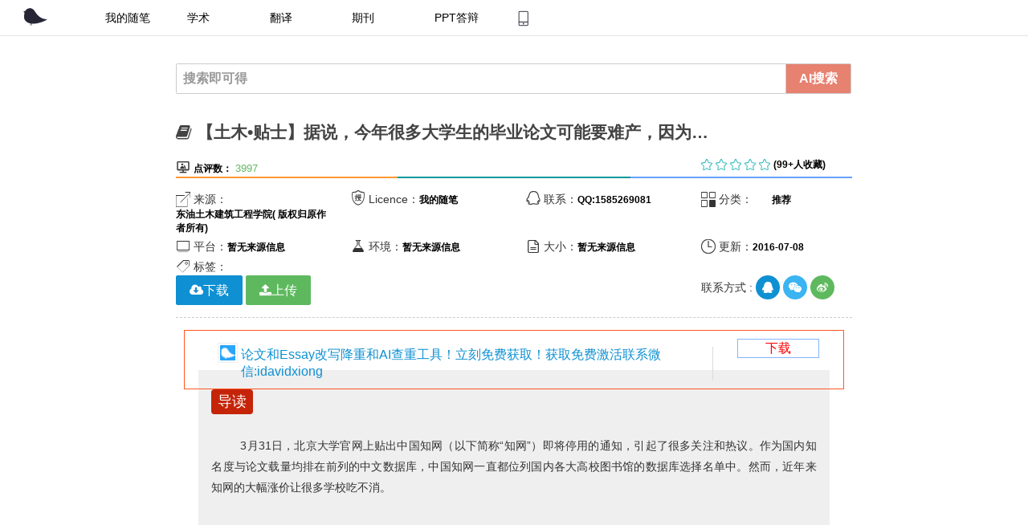

--- FILE ---
content_type: text/html; charset=UTF-8
request_url: https://www.ulunwen.com/archives/92108
body_size: 77648
content:


<!doctype html>
<html class="no-js">
<head>
    <meta charset="UTF-8">
    <title>  【土木•贴士】据说，今年很多大学生的毕业论文可能要难产，因为… - 论文助手</title>

    <meta name="description" content="导读3月31日，北京大学官网上贴出中国知网（以下简称“知网”）即将停用的通知，引起了很多关注和热议。作为国内知名度与论文载量均排在前列的中文数据库，中国知网一直都位列国内各大高校图书馆的数据库选择名单中。然而，近年来知网的大幅涨价让很多学校吃不消。“图书馆订购的‘中国期刊网’（中国知网）系列数据库2015年合同期已到，由于数据库商涨价过高，图书馆目前正在全力与对方进行2016年的续订谈判，上一年..."/>
    
    <link rel="pingback" href="http://www.ulunwen.com/xmlrpc.php">
    <meta http-equiv="X-UA-Compatible" content="IE=edge,Chrome=1">
    <meta name="viewport"
          content="width=device-width, initial-scale=1, maximum-scale=1, user-scalable=no">


    <!-- Set render engine for 360 browser -->
    <meta name="renderer" content="webkit">

    <!-- No Baidu Siteapp-->
    <meta http-equiv="Cache-Control" content="no-siteapp"/>

    <link rel="icon" type="image/png" href="https://www.ulunwen.com/wp-content/themes/hueman/assets/i/favicon.png">

    <!-- Add to homescreen for Chrome on Android -->
    <meta name="mobile-web-app-capable" content="yes">
    <link rel="icon" sizes="192x192" href="https://www.ulunwen.com/wp-content/themes/hueman/assets/i/app-icon72x72@2x.png">

    <!-- Add to homescreen for Safari on iOS -->
    <meta name="apple-mobile-web-app-capable" content="yes">
    <meta name="apple-mobile-web-app-status-bar-style" content="black">
    <meta name="apple-mobile-web-app-title" content="论文助手网"/>
    <link rel="apple-touch-icon-precomposed" href="https://www.ulunwen.com/wp-content/themes/hueman/assets/i/favicon.png">

    <!-- Tile icon for Win8 (144x144 + tile color) -->
    <meta name="msapplication-TileImage" content="https://www.ulunwen.com/wp-content/themes/hueman/assets/i/favicon.png">
    <meta name="msapplication-TileColor" content="#0e90d2">

    <link rel="stylesheet" href="//tanfox.oss-cn-hangzhou.aliyuncs.com/amazeui.flat.min.css?v=2">
    <link rel="stylesheet" href="//tanfox.oss-cn-hangzhou.aliyuncs.com/app.css">

    <!--[if lt IE 9]>

    <script src="//cdn.bootcss.com/jquery/1.11.3/jquery.min.js"></script>
    <script src="//cdn.staticfile.org/modernizr/2.8.3/modernizr.js"></script>
    <script src="//cdn.bootcss.com/amazeui/2.7.2/js/amazeui.ie8polyfill.min.js"></script>

    <![endif]-->

    <!--[if (gte IE 9)|!(IE)]><!-->
    <script src="//tanfox.oss-cn-hangzhou.aliyuncs.com/js/jquery.min.js">
    </script>
    <!--<![endif]-->

    <script>
        var _hmt = _hmt || [];
        (function() {
            var hm = document.createElement("script");
            hm.src = "//hm.baidu.com/hm.js?c1eb8cad1ee63cf46314f956506ebf27";
            var s = document.getElementsByTagName("script")[0];
            s.parentNode.insertBefore(hm, s);
        })();
    </script>

    <script>
(function(){
    var bp = document.createElement('script');
    var curProtocol = window.location.protocol.split(':')[0];
    if (curProtocol === 'https') {
        bp.src = 'https://zz.bdstatic.com/linksubmit/push.js';
    }
    else {
        bp.src = 'http://push.zhanzhang.baidu.com/push.js';
    }
    var s = document.getElementsByTagName("script")[0];
    s.parentNode.insertBefore(bp, s);
})();
</script>


<!-- 请置于所有广告位代码之前 -->
<script src="//dup.baidustatic.com/js/ds.js"></script>
</head>
<body>

<!-- 内容详细页面 -->
<div class="container" id="list-page" style="">






<div class="am-g">
<div class="" data-am-sticky="">
	<!--[if IE]>
	<div class="am-alert am-alert-warning" data-am-alert>
		<button type="button" class="am-close">&times;</button>
		<p class="browsehappy">你正在使用<strong>过时</strong>的浏览器，可能有些功能无法使用。 请 <a
			href="http://rj.baidu.com/soft/detail/14744.html?ald" target="_blank" style="color: green">更换浏览器</a>
			以获得更好的体验！论文助手网是移动互联网最专业的免费论文平台，你想要的这里都有</p>
	</div>
	<![endif]-->
	<header id="list-header" class="">
		<!-- 加入s_header -->
		<div id="list-header_nav" class="list-header_nav">
			<div class="my-list-toppic am-g" id="my-list-toppic">
				<div class="topside am-u-sm-9 am-hide-sm">
					<div class="my-nav-list">
					<ul id="topNav" class="topNav am-hide-sm ">
						<li><a href="https://www.ulunwen.com" class="logoLink"></a></li>
						<li class="current"><a href="https://www.ulunwen.com">我的随笔</a></li>
						<li class=""><a href="https://www.ulunwen.com/tools/xueshu.php">学术</a></li>
						<li class=""><a href="https://www.ulunwen.com/archives/category/%E8%B5%84%E6%BA%90%E4%B8%8B%E8%BD%BD/%E5%A4%96%E6%96%87%E7%BF%BB%E8%AF%91">翻译</a></li>
						<li class=""><a href="https://www.ulunwen.com/archives/category/%E6%9C%9F%E5%88%8A">期刊</a></li>
						<li class=""><a href="https://www.ulunwen.com/archives/category/ppt%E5%A4%A7%E5%B8%88">PPT答辩</a></li>
						<a href="https://www.ulunwen.com/app"><li class="phone-app" id="phone-app"  style="color: white"></li></a>

					</ul>
					</div>
				</div>
				<!--移动小设备的时候加载-->
				
				<div class="list-toppic am-u-sm-12 am-show-sm-only" id="">
					<a class="" href="https://www.aifoxs.com/fangan/lunwen.html">


							<div class="am-u-sm-10" style="margin-top: 10px;">
								<div style="float: left;margin-left: 10px;">
								<img src="https://www.ulunwen.com/wp-content/themes/hueman/assets/i/app-icon72x72@2x.png" alt="" width="26px" height="25px">
							</div>
							<div style="margin-left: 40px; border-width: 0.8px;border-right-color: #DBDBDB;border-right-style: solid;">
								<p class="" style="font-size: 16px;">智能有效的论文降重和查重工具！</p>
							</div>
					        </div>
					<div class="am-u-sm-2" >

						<div class="btn-app" style="border-style: solid;border-color: #83B6FC;text-align: center;color: #83B6FC;border-width: 1px;margin-top: 10px;">
						<a class="" href="https://www.aifoxs.com/fangan/lunwen.html" style="color: #83B6FC;    font-size: 16px;">下载</a>
					</div>
					</div>
				</a>

				</div>
				
				<div class="my-nav-dv am-u-sm-3">

					<div class="am-g am-hide-sm">
							<div class="am-u-sm-6">							<!-- <a type="" class="am-icon-rocket" id="my-list-nav-btn-login" href="/wp-login.php">&nbsp;登陆</a> -->
						</div>
						<div class="am-u-sm-6">
							<!-- <a type="" id="my-list-nav-btn-rigister" class=" my-nav-btn-rigister am-icon-user" href="/wp-content/themes/hueman/registered.php">&nbsp;注册</a> -->
													</div>
					</div>
				</div>



			</div>
		</div>
		<!-- end s_header -->
	</header>
</div><!--/#header-->

<div class="am-u-sm-12" id="my-single-main">
		<div>

		<div class="am-g" id="my-mid-conent">
		<div class="am-u-lg-8 am-u-lg-offset-2">



			<div class="main">
				<div class="single-main-inner group">
					<!-- 增加幻灯片功能 -->
					<section class="content">
					<!-- 加入搜索功能-->
					<div class="page-title pad group"><div class="am-input-group">

	<input type="text" class="am-form-field" placeholder="搜索即可得" id="my-search-text" name="my-search-text">
	<label class="am-input-group-btn">
		<button class="am-btn am-btn-success" type="button" id="my-search-btn"><label class="my-nav-font-white" ">AI搜索</label></button>
	</span>
</div>
</div>
<!-- 文章详细页面 -->
<div class="pad group" style="">


<!-- 标题-->
<h1 class="am-titlebar-title ">
    <i class="am-icon-book"></i>
    【土木•贴士】据说，今年很多大学生的毕业论文可能要难产，因为…</h1>
<div class="am-g">
    <div class="am-u-sm-8">
   <!--      <span class="iconfont">&#xe630; </span>
            <label class="my-label  am-text-center ">注册用户：</label>
                <span class="my-nav-font-small"> -->
                                  <!--   </span> -->
        <span class="iconfont">&#xe625;</span>
        <label class="my-label am-text-center ">点评数：</label>
            <span class="my-nav-font-small">
                3997            </span>
    </div>

    <div class="am-u-sm-3">
        <span class="iconfont" id="my-start">&#xe649; &#xe649; &#xe649; &#xe649; &#xe649;</span>
        <label class="my-label am-text-center ">(99+人收藏)</label>
            <span class="my-nav-font-small">
            </span>
    </div>

</div>
<div class="am-g">
    <div class="am-u-lg-4 my-line-one">

    </div>
    <div class="am-u-lg-4 my-line-two">

    </div>
    <div class="am-u-lg-4 my-line-three">

    </div>

</div>

</br>
</br>

<div class="am-g my-single-outline-box am-show-lg-only">
	<div class="am-u-sm-12">
		<!---概要设计-->
	<div class="am-g">
    <div class="am-u-sm-3"><span class="iconfont">&#xe620;</span> 来源：<label class="my-label">
            东油土木建筑工程学院( 版权归原作者所有)        </label></div>
    <div class="am-u-sm-3"><span class="iconfont">&#xe62e;</span> Licence：<label class="my-label">
            我的随笔        </label></div>
        
        
         <div class="am-u-sm-3"><span class="iconfont">&#xe69a;</span> 联系：<label class="my-label">QQ:1585269081</label></div>
    <div class="am-u-sm-3"><span class="iconfont">&#xe610;</span> 分类：<label class="my-label"><ul class="post-categories">
	<li><a href="https://www.ulunwen.com/archives/category/%e6%8e%a8%e8%8d%90" rel="category tag">推荐</a></li></ul>        </label></div>
        
</div>


<div class="am-g">
    <div class="am-u-sm-3"><span class="iconfont">&#xe62d;</span> 平台：<label class="my-label">
            暂无来源信息        </label></div>
    <div class="am-u-sm-3"><span class="iconfont">&#xe629;</span> 环境：<label class="my-label">
            暂无来源信息        </label></div>
        
        <div class="am-u-sm-3"><span class="iconfont">&#xe624;</span> 大小：<label class="my-label">
            暂无来源信息
        </label></div>
    <div class="am-u-sm-3"><span class="iconfont">&#xe61d;</span> 更新：<label class="my-label">2016-07-08        </label></div>
</div>

<div class="am-g">
    <div class="am-u-sm-12">
        <span class="iconfont">&#xe61e;</span>
        标签：
            </div>
</div>
<!--当有项目演示的时候代码放置在这里-->

	</div>
	<div class="am-u-sm-5">
		<div class="am-g">
		</div>
</div>
<div class="am-u-sm-3">
<!--产品体验设计-->

</div>
</div>

 <div class="am-g am-show-lg-only">
    <div class="am-u-lg-5 my-download-btn">
        <!--[if IE]><a href="http://wpa.qq.com/msgrd?v=3&uin=1585269081&site=qq&menu=yes">
            <button class="am-btn am-btn-primary"  >
                下载
            </button>
        </a>
        <!<![endif]-->

        <!--[if !IE]><!-->
         <a class="am-btn am-btn-primary am-icon-cloud-download"  data-am-modal="{target: '#my-download-app'}">下载
                   </a>
        <a class="am-btn am-btn-success am-icon-upload"  href="http://www.ulunwen.com/wp-admin/">上传
        </a>
        <!-- <a href="#my-comment-text-defualt" class="am-btn am-btn-secondary am-icon-comments">评论
        </a> -->
       
  
    </div>
 <div class="am-u-lg-4">
  	   </div> 
    <div class="am-u-lg-3" id="my-concat-icon">
       联系方式 :
        <a href="http://wpa.qq.com/msgrd?v=3&amp;uin=1585269081&amp;site=qq&amp;menu=yes" class="am-icon-btn am-primary am-icon-qq" target="_blank"></a>

        <a type="button" class="am-icon-btn am-secondary  am-icon-wechat" data-am-modal="{target: '#my-weixin-show'}">

        </a>
        <a class="am-icon-btn am-success am-icon-weibo" href="http://www.weibo.com/u/3424751924"></a>

    </div>
</div>
<!--限免的时候-->

<div class="am-modal am-modal-no-btn"  id="my-download">
    <div class="am-modal-dialog">
        <div class="am-modal-hd">免费下载
            <a href="javascript: void(0)" class="am-close am-close-spin" data-am-modal-close>&times;</a>
        </div>
        <div class="am-modal-bd">
            <hr class="am-divider am-divider-dashed"/>
            <div class="am-g">
                <div class="am-u-sm-12">
                    <p>
                        下载APP,支持永久资源免费下载
                        </br>
                        </br>
                        <a href="http://wpa.qq.com/msgrd?v=3&uin=1585269081&site=qq&menu=yes">限免产品服务请联系qq:1585269081</a>

                    </p>
                    <a href="http://sns.qzone.qq.com/cgi-bin/qzshare/cgi_qzshare_onekey?url=https://www.ulunwen.com/archives/92108" class="my-share-qzone">

                    </a>
                        <a class="am-btn am-btn-danger my-btn-download"  target="_blank" href="http://www.ulunwen.com/app">下载APP</a>

                </div>
            </div>
        </div>
    </div>
</div>

<!--免费的时候-->
<div class="am-modal am-modal-no-btn"  id="my-download-app">
    <div class="am-modal-dialog">
        <div class="am-modal-hd">免费下载
            <a href="javascript: void(0)" class="am-close am-close-spin" data-am-modal-close>&times;</a>
        </div>
        <div class="am-modal-bd">
            <hr class="am-divider am-divider-dashed"/>
            <div class="am-g">
                <div class="am-u-sm-12">
                    <p>
                        下载APP,支持永久资源免费下载
                        </br>
                        </br>

                    </p>
                    <a href="http://sns.qzone.qq.com/cgi-bin/qzshare/cgi_qzshare_onekey?url=https://www.ulunwen.com/archives/92108" class="my-share-qzone">

                    </a>
                        <a class="am-btn am-btn-danger my-btn-download"  target="_blank" href="http://www.ulunwen.com/app">下载APP</a>

                        <a class="am-btn am-btn-success my-btn-download" target="_blank" href="http://www.ulunwen.com/app" target="_blank">
                            <i class="am-icon-upload"></i>
                            免费下载
                        </a>

                </div>
            </div>
        </div>
    </div>
</div>

<!--下载页面-->
<div class="am-modal am-modal-no-btn"  id="my-download-free">
    <div class="am-modal-dialog">
        <div class="am-modal-hd">下载
            <a href="javascript: void(0)" class="am-close am-close-spin" data-am-modal-close>&times;</a>
        </div>
        <div class="am-modal-bd">
            <hr class="am-divider am-divider-dashed"/>
            <div class="am-g">
                <div class="am-u-sm-12">
                    <p>
                        下载APP，资源永久免费</br>
                         </br>
                        </br>
                       

                   <span style="color:red;">如果出现不能下载的情况，请联系站长，联系方式在下方。</span>

                    </p>
                </div>
            </div>
            <div class="am-g">
                <div class="am-u-sm-12">
                    <a href="http://www.ulunwen.com/app" class="am-btn am-btn-warning am-icon-comments">下载APP</a>
                    <a href="#my-comment-text-defualt" class="am-btn am-btn-secondary am-icon-comments">评论0 </a>
                                        <i class="am-icon-cloud-download"></i>
                        免费下载
                    </a>
                    <a class="am-btn am-btn-success"  href="http://www.ulunwen.com/wp-admin/">
                        <i class="am-icon-upload"></i>
                        赚稿费
                    </a>
                </div>

            </div>
        </div>
    </div>
</div>

<div class="am-modal am-modal-no-btn"  id="my-download-login">
    <div class="am-modal-dialog">
        <div class="am-modal-hd">免费下载
            <a href="javascript: void(0)" class="am-close am-close-spin" data-am-modal-close>&times;</a>
        </div>
        <div class="am-modal-bd">
            <hr class="am-divider am-divider-dashed"/>
            <div class="am-g">
                <div class="am-u-sm-12">
                    <p>
                        下载论文助手APP，资源永久免费
                         </br>
                        </br>
                        <a href="http://www.ulunwen.com/app">免费获取</a>
                           
                        <h3 style="color: red">如果你已经登录仍然出现不能下载的情况，请<a href=""><span style="color: #31B3F5;">【点击刷新】</span></a>本页面或者联系站长</h3>

                    </p>
                </div>
            </div>
            <div class="am-g">
                <div class="am-u-sm-12">
                    <a href="https://www.ulunwen.com/wp-content/themes/hueman/registered.php" class="am-btn am-btn-secondary am-icon-user" target="_blank">注册 </a>
                    <a class="am-btn am-btn-success"  href="http://www.ulunwen.com/wp-admin/" target="_blank">
                        <i class="am-icon-upload"></i>
                        登录
                    </a>
                </div>

            </div>
        </div>
    </div>
</div>
<!--文章的中间部分设计-->
<hr class="am-divider am-divider-dashed"/><!--左边的效果图-->


<!--效果图演示单独做成一个popup效果图-->



<div class="my-introduction" id="my-introduction" style="
    font-size: 18px;
">
<article data-am-widget="paragraph"
           class="am-paragraph am-paragraph-default"
           data-am-paragraph="{ tableScrollable: true, pureview: true }">

<div class="list-toppic am-u-sm-12" id="" style="border-color: #FF5722;border-width: 0.5px;border-style: solid;">
					<a class="" href="https://www.aifoxs.com/">


							<div class="am-u-sm-10" style="margin-top: 10px;">
								<div style="float: left;margin-left: 10px;">
								<img src="https://www.ulunwen.com/wp-content/themes/hueman/assets/i/app-icon72x72@2x.png" alt="" width="26px" height="25px">
							</div>
							<div style="margin-left: 40px; border-width: 0.8px;border-right-color: #DBDBDB;border-right-style: solid;">
								<p class="" style="font-size: 16px;">论文和Essay改写降重和AI查重工具！立刻免费获取！获取免费激活联系微信:idavidxiong</p>
							</div>
					        </div>
					<div class="am-u-sm-2" >

						<div class="btn-app" style="border-style: solid;border-color: #83B6FC;text-align: center;color: #83B6FC;border-width: 1px;margin-top: 10px;">
						<a class="" href="https://www.aifoxs.com/" style="color: red;    font-size: 16px;">下载</a>
					</div>
					</div>
				</a>

				</div>           

 <article class="am-article">
  <div class="am-article-hd">
    <p class="am-article-meta"></p>
  </div>

  <div class="am-article-bd" id="my-post-content">
    
                        

                        
                        <p><br/></p><section class="135editor" style="margin: 1em; border: 0px currentColor; border-image: none; color: rgb(51, 51, 51); line-height: 25.6px; font-family: inherit; font-size: 1em; text-decoration: inherit; white-space: normal; -ms-word-wrap: break-word !important; max-width: 100%; box-sizing: border-box; widows: 1; background-color: rgb(239, 239, 239);"><section style="border: currentColor; border-image: none; line-height: 1.4; margin-top: -1em; margin-right: 16px; margin-left: 16px; -ms-word-wrap: break-word !important; max-width: 100%; box-sizing: border-box;"><span style="border-color: rgb(249, 110, 87); padding: 3px 8px; border-radius: 4px; text-align: center; color: rgb(255, 255, 255); font-family: inherit; font-size: 1em; text-decoration: inherit; display: inline-block; -ms-word-wrap: break-word !important; max-width: 100%; box-sizing: border-box !important; background-color: rgb(197, 36, 9);"><section style="-ms-word-wrap: break-word !important; max-width: 100%; box-sizing: border-box;">导读</section></span></section><section style="padding: 16px; line-height: 1.4; font-family: inherit; font-size: 1em; -ms-word-wrap: break-word !important; max-width: 100%; box-sizing: border-box;"><p style="text-align: justify; text-indent: 2em; white-space: pre-wrap; -ms-word-wrap: break-word !important; min-height: 1em; max-width: 100%; box-sizing: border-box !important;"><span style="line-height: 25.6px; font-family: inherit; font-size: 1em; text-decoration: inherit; -ms-word-wrap: break-word !important; max-width: 100%; box-sizing: border-box !important;"/><span style="line-height: 25.6px; font-size: 14px; -ms-word-wrap: break-word !important; max-width: 100%; box-sizing: border-box !important;">3月31日，北京大学官网上贴出中国知网（以下简称“知网”）即将停用的通知，引起了很多关注和热议。作为国内知名度与论文载量均排在前列的中文数据库，中国知网一直都位列国内各大高校图书馆的数据库选择名单中。然而，近年来知网的大幅涨价让很多学校吃不消。</span></p></section><section style="width: 0px; height: 0px; clear: both; -ms-word-wrap: break-word !important; max-width: 100%; box-sizing: border-box;"/></section><p><br/></p><p><br/></p><p style="color: rgb(62, 62, 62); line-height: 24.38px; font-family: &#x5FAE;&#x8F6F;&#x96C5;&#x9ED1;; white-space: pre-wrap; -ms-word-wrap: break-word !important; min-height: 1em; max-width: 100%; box-sizing: border-box !important; widows: 1; background-color: rgb(255, 255, 255);"><br style="-ms-word-wrap: break-word !important; max-width: 100%; box-sizing: border-box !important;"/></p><p style="color: rgb(62, 62, 62); line-height: 24.38px; font-family: &#x5FAE;&#x8F6F;&#x96C5;&#x9ED1;; white-space: pre-wrap; -ms-word-wrap: break-word !important; min-height: 1em; max-width: 100%; box-sizing: border-box !important; widows: 1; background-color: rgb(255, 255, 255);"><br style="-ms-word-wrap: break-word !important; max-width: 100%; box-sizing: border-box !important;"/></p><p style="text-align: justify; color: rgb(62, 62, 62); line-height: 24.38px; text-indent: 2em; font-family: &#x5FAE;&#x8F6F;&#x96C5;&#x9ED1;; white-space: pre-wrap; -ms-word-wrap: break-word !important; min-height: 1em; max-width: 100%; box-sizing: border-box !important; widows: 1; background-color: rgb(255, 255, 255);"><span style="font-size: 14px; -ms-word-wrap: break-word !important; max-width: 100%; box-sizing: border-box !important;">“图书馆订购的‘中国期刊网’（中国知网）系列数据库2015年合同期已到，由于数据库商涨价过高，图书馆目前正在全力与对方进行2016年的续订谈判，上一年度合同截止到2016年3月31日，期满后数据库商随时可能中断北大的访问服务。”3月31日，北京大学官网上贴出中国知网（以下简称“知网”）即将停用的通知，引起了很多关注和热议。</span></p><p style="color: rgb(62, 62, 62); line-height: 24.38px; font-family: &#x5FAE;&#x8F6F;&#x96C5;&#x9ED1;; white-space: pre-wrap; -ms-word-wrap: break-word !important; min-height: 1em; max-width: 100%; box-sizing: border-box !important; widows: 1; background-color: rgb(255, 255, 255);"><br style="-ms-word-wrap: break-word !important; max-width: 100%; box-sizing: border-box !important;"/></p><p style="text-align: justify; color: rgb(62, 62, 62); line-height: 24.38px; text-indent: 2em; font-family: &#x5FAE;&#x8F6F;&#x96C5;&#x9ED1;; white-space: pre-wrap; -ms-word-wrap: break-word !important; min-height: 1em; max-width: 100%; box-sizing: border-box !important; widows: 1; background-color: rgb(255, 255, 255);"><span style="font-size: 14px; -ms-word-wrap: break-word !important; max-width: 100%; box-sizing: border-box !important;">作为国内知名度与论文载量均排在前列的中文数据库，中国知网从1999年建立至今，一直都位列国内各大高校图书馆的数据库选择名单中。然而，近年来知网的大幅涨价让很多学校吃不消，不仅北大因为费用涨价暂停续订，国内不少高校也都曾遇到此类问题停用过知网。</span></p><p style="color: rgb(62, 62, 62); line-height: 24.38px; font-family: &#x5FAE;&#x8F6F;&#x96C5;&#x9ED1;; white-space: pre-wrap; -ms-word-wrap: break-word !important; min-height: 1em; max-width: 100%; box-sizing: border-box !important; widows: 1; background-color: rgb(255, 255, 255);"><br style="-ms-word-wrap: break-word !important; max-width: 100%; box-sizing: border-box !important;"/></p><p style="text-align: justify; color: rgb(62, 62, 62); line-height: 24.38px; text-indent: 2em; font-family: &#x5FAE;&#x8F6F;&#x96C5;&#x9ED1;; white-space: pre-wrap; -ms-word-wrap: break-word !important; min-height: 1em; max-width: 100%; box-sizing: border-box !important; widows: 1; background-color: rgb(255, 255, 255);"><span style="font-size: 14px; -ms-word-wrap: break-word !important; max-width: 100%; box-sizing: border-box !important;">对此，知网相关部门负责人在4月6日接受中国青年报·中青在线记者采访时表示，“这件事我们很重视”。该负责人表示，公司长期以来在行业内十分重视信誉问题，“我们是能站得住脚的”。</span></p><p style="color: rgb(62, 62, 62); line-height: 24.38px; font-family: &#x5FAE;&#x8F6F;&#x96C5;&#x9ED1;; white-space: pre-wrap; -ms-word-wrap: break-word !important; min-height: 1em; max-width: 100%; box-sizing: border-box !important; widows: 1; background-color: rgb(255, 255, 255);"><br/></p><section class="135editor" style="color: rgb(62, 62, 62); line-height: 24.38px; font-family: &#x5FAE;&#x8F6F;&#x96C5;&#x9ED1;; white-space: normal; -ms-word-wrap: break-word !important; max-width: 100%; box-sizing: border-box !important; widows: 1; background-color: rgb(255, 255, 255);"><section style="border-color: rgb(0, 112, 192); padding: 8px; color: rgb(0, 112, 192); line-height: 1.4; font-family: inherit; font-size: 1em; font-weight: bold; text-decoration: inherit; border-left-width: 6px; border-left-style: solid; -ms-word-wrap: break-word !important; max-width: 100%; box-sizing: border-box;"><section style="-ms-word-wrap: break-word !important; max-width: 100%; box-sizing: border-box;"><span style="line-height: 1.4; font-family: inherit; font-size: 1em; text-decoration: inherit; -ms-word-wrap: break-word !important; max-width: 100%; box-sizing: border-box !important;"> 北大因知网涨价暂停续订</span></section></section><section style="width: 0px; height: 0px; clear: both; -ms-word-wrap: break-word !important; max-width: 100%; box-sizing: border-box;"/></section><p><br/></p><p style="text-align: justify; color: rgb(62, 62, 62); line-height: 24.38px; text-indent: 2em; font-family: &#x5FAE;&#x8F6F;&#x96C5;&#x9ED1;; white-space: normal; -ms-word-wrap: break-word !important; min-height: 1em; max-width: 100%; box-sizing: border-box !important; widows: 1; background-color: rgb(255, 255, 255);"><span style="font-size: 14px; -ms-word-wrap: break-word !important; max-width: 100%; box-sizing: border-box !important;">“知网要是停用了，我的论文可能就要难产啦。”北京大学大四学生吴倩（化名）称。<br style="-ms-word-wrap: break-word !important; max-width: 100%; box-sizing: border-box !important;"/></span></p><p style="color: rgb(62, 62, 62); line-height: 24.38px; font-family: &#x5FAE;&#x8F6F;&#x96C5;&#x9ED1;; white-space: normal; -ms-word-wrap: break-word !important; min-height: 1em; max-width: 100%; box-sizing: border-box !important; widows: 1; background-color: rgb(255, 255, 255);"><br style="-ms-word-wrap: break-word !important; max-width: 100%; box-sizing: border-box !important;"/></p><p style="text-align: justify; color: rgb(62, 62, 62); line-height: 24.38px; text-indent: 2em; font-family: &#x5FAE;&#x8F6F;&#x96C5;&#x9ED1;; white-space: normal; -ms-word-wrap: break-word !important; min-height: 1em; max-width: 100%; box-sizing: border-box !important; widows: 1; background-color: rgb(255, 255, 255);"><span style="font-size: 14px; -ms-word-wrap: break-word !important; max-width: 100%; box-sizing: border-box !important;">3月31日，刚刚结束毕业实习回校准备写毕业论文的吴倩看到了这一消息，立马抱着电脑去图书馆待了一下午，一口气囤了将近40篇论文，以备不时之需。</span></p><p style="color: rgb(62, 62, 62); line-height: 24.38px; font-family: &#x5FAE;&#x8F6F;&#x96C5;&#x9ED1;; white-space: normal; -ms-word-wrap: break-word !important; min-height: 1em; max-width: 100%; box-sizing: border-box !important; widows: 1; background-color: rgb(255, 255, 255);"><br style="-ms-word-wrap: break-word !important; max-width: 100%; box-sizing: border-box !important;"/></p><p style="text-align: justify; color: rgb(62, 62, 62); line-height: 24.38px; text-indent: 2em; font-family: &#x5FAE;&#x8F6F;&#x96C5;&#x9ED1;; white-space: normal; -ms-word-wrap: break-word !important; min-height: 1em; max-width: 100%; box-sizing: border-box !important; widows: 1; background-color: rgb(255, 255, 255);"><span style="font-size: 14px; -ms-word-wrap: break-word !important; max-width: 100%; box-sizing: border-box !important;">在北大的四年，吴倩对中国知网的使用频率早已超过谷歌、百度等搜索引擎，在她上网浏览器的导航里，排在第一的就是中国知网的网址。吴倩说，除了每个学期都有课程需要写论文，做课题展示要在知网上查文献，她日常查专业知识，也都在知网上进行。“有问题，找知网，周围很多同学都有这一习惯。”</span></p><p style="color: rgb(62, 62, 62); line-height: 24.38px; font-family: &#x5FAE;&#x8F6F;&#x96C5;&#x9ED1;; white-space: normal; -ms-word-wrap: break-word !important; min-height: 1em; max-width: 100%; box-sizing: border-box !important; widows: 1; background-color: rgb(255, 255, 255);"><br style="-ms-word-wrap: break-word !important; max-width: 100%; box-sizing: border-box !important;"/></p><p style="text-align: justify; color: rgb(62, 62, 62); line-height: 24.38px; text-indent: 2em; font-family: &#x5FAE;&#x8F6F;&#x96C5;&#x9ED1;; white-space: normal; -ms-word-wrap: break-word !important; min-height: 1em; max-width: 100%; box-sizing: border-box !important; widows: 1; background-color: rgb(255, 255, 255);"><span style="font-size: 14px; -ms-word-wrap: break-word !important; max-width: 100%; box-sizing: border-box !important;">不少师生向记者表示，停用知网对他们的学术研究工作影响很大，知网包含很多独家期刊资源，不少师生只能向同学、同事借用其他学校的知网资源进行文献阅读。</span></p><p style="color: rgb(62, 62, 62); line-height: 24.38px; font-family: &#x5FAE;&#x8F6F;&#x96C5;&#x9ED1;; white-space: pre-wrap; -ms-word-wrap: break-word !important; min-height: 1em; max-width: 100%; box-sizing: border-box !important; widows: 1; background-color: rgb(255, 255, 255);"><br style="-ms-word-wrap: break-word !important; max-width: 100%; box-sizing: border-box !important;"/></p><p style="color: rgb(62, 62, 62); line-height: 24.38px; font-family: &#x5FAE;&#x8F6F;&#x96C5;&#x9ED1;; white-space: pre-wrap; -ms-word-wrap: break-word !important; min-height: 1em; max-width: 100%; box-sizing: border-box !important; widows: 1; background-color: rgb(255, 255, 255);"><br style="-ms-word-wrap: break-word !important; max-width: 100%; box-sizing: border-box !important;"/></p><p style="text-align: justify; color: rgb(62, 62, 62); line-height: 24.38px; text-indent: 2em; font-family: &#x5FAE;&#x8F6F;&#x96C5;&#x9ED1;; white-space: normal; -ms-word-wrap: break-word !important; min-height: 1em; max-width: 100%; box-sizing: border-box !important; widows: 1; background-color: rgb(255, 255, 255);"><span style="font-size: 14px; -ms-word-wrap: break-word !important; max-width: 100%; box-sizing: border-box !important;">而在北大博士林安骅（化名）看来，虽然各个学校在停用后都推荐了其他数据库使用，但目前还没有某一个数据库能够完全取代中国知网数据库。如果北大停用知网，会对他的学术研究造成一定影响。“用户对知网的依赖程度越来越高，可能是导致中国知网的议价地位上升的原因之一，知网有点将学术界共同创造的知识财富垄断为己有的意味了。”</span></p><p style="color: rgb(62, 62, 62); line-height: 24.38px; font-family: &#x5FAE;&#x8F6F;&#x96C5;&#x9ED1;; white-space: normal; -ms-word-wrap: break-word !important; min-height: 1em; max-width: 100%; box-sizing: border-box !important; widows: 1; background-color: rgb(255, 255, 255);"><br style="-ms-word-wrap: break-word !important; max-width: 100%; box-sizing: border-box !important;"/></p><p style="text-align: justify; color: rgb(62, 62, 62); line-height: 24.38px; text-indent: 2em; font-family: &#x5FAE;&#x8F6F;&#x96C5;&#x9ED1;; white-space: normal; -ms-word-wrap: break-word !important; min-height: 1em; max-width: 100%; box-sizing: border-box !important; widows: 1; background-color: rgb(255, 255, 255);"><span style="font-size: 14px; -ms-word-wrap: break-word !important; max-width: 100%; box-sizing: border-box !important;">此后，北京大学的校内微信公众号“燕园每日话题”发表文章对校内的其他数据库资源进行了盘点，一些同学留言也表示愿意尝试。</span></p><p style="color: rgb(62, 62, 62); line-height: 24.38px; font-family: &#x5FAE;&#x8F6F;&#x96C5;&#x9ED1;; white-space: normal; -ms-word-wrap: break-word !important; min-height: 1em; max-width: 100%; box-sizing: border-box !important; widows: 1; background-color: rgb(255, 255, 255);"><br style="-ms-word-wrap: break-word !important; max-width: 100%; box-sizing: border-box !important;"/></p><p style="text-align: justify; color: rgb(62, 62, 62); line-height: 24.38px; text-indent: 2em; font-family: &#x5FAE;&#x8F6F;&#x96C5;&#x9ED1;; white-space: normal; -ms-word-wrap: break-word !important; min-height: 1em; max-width: 100%; box-sizing: border-box !important; widows: 1; background-color: rgb(255, 255, 255);"><span style="font-size: 14px; -ms-word-wrap: break-word !important; max-width: 100%; box-sizing: border-box !important;">通知发布当天，中国青年报·中青在线记者联系了北京大学图书馆，据北大图书馆资源建设部相关负责人回应，与往年相比，今年北大的知网合同到期续订过程中，知网的购买费涨价过高，超出了图书馆每年购买数据库的预算限额，对购买其他数据库的费用空间造成挤压，目前学校与知网双方还在进行谈判。</span></p><p style="color: rgb(62, 62, 62); line-height: 24.38px; font-family: &#x5FAE;&#x8F6F;&#x96C5;&#x9ED1;; white-space: normal; -ms-word-wrap: break-word !important; min-height: 1em; max-width: 100%; box-sizing: border-box !important; widows: 1; background-color: rgb(255, 255, 255);"><br style="-ms-word-wrap: break-word !important; max-width: 100%; box-sizing: border-box !important;"/></p><p style="text-align: justify; color: rgb(62, 62, 62); line-height: 24.38px; text-indent: 2em; font-family: &#x5FAE;&#x8F6F;&#x96C5;&#x9ED1;; white-space: normal; -ms-word-wrap: break-word !important; min-height: 1em; max-width: 100%; box-sizing: border-box !important; widows: 1; background-color: rgb(255, 255, 255);"><span style="font-size: 14px; -ms-word-wrap: break-word !important; max-width: 100%; box-sizing: border-box !important;">而对于谈判进程及何时能回复开放知网资源，该负责人表示目前仍在与知网协商，不方便透露具体细节。此外，北大图书馆希望最终能和知网双方就价格问题达成共识，保障学校师生的权益。据悉，北大此次暂停知网合作并不是第一次。据了解，此前北大图书馆也曾停用过知网的外文数据库。</span></p><p style="color: rgb(62, 62, 62); line-height: 24.38px; font-family: &#x5FAE;&#x8F6F;&#x96C5;&#x9ED1;; white-space: normal; -ms-word-wrap: break-word !important; min-height: 1em; max-width: 100%; box-sizing: border-box !important; widows: 1; background-color: rgb(255, 255, 255);"><br style="-ms-word-wrap: break-word !important; max-width: 100%; box-sizing: border-box !important;"/></p><p style="text-align: justify; color: rgb(62, 62, 62); line-height: 24.38px; text-indent: 2em; font-family: &#x5FAE;&#x8F6F;&#x96C5;&#x9ED1;; white-space: normal; -ms-word-wrap: break-word !important; min-height: 1em; max-width: 100%; box-sizing: border-box !important; widows: 1; background-color: rgb(255, 255, 255);"><span style="font-size: 14px; -ms-word-wrap: break-word !important; max-width: 100%; box-sizing: border-box !important;">4月1日，北大图书馆发表声明称：“我们仍在与同方知网（北京）技术有限公司进行谈判，努力坚持争取到合理的条件，不向商家过分的涨价行为轻易妥协。”声明中还提到， 经协商，目前同方知网（北京）技术有限公司承诺，在续订谈判没有结束前，不会中断北大图书馆所订购“知网”系列数据库的访问服务，师生可继续使用。</span></p><p style="color: rgb(62, 62, 62); line-height: 24.38px; font-family: &#x5FAE;&#x8F6F;&#x96C5;&#x9ED1;; white-space: normal; -ms-word-wrap: break-word !important; min-height: 1em; max-width: 100%; box-sizing: border-box !important; widows: 1; background-color: rgb(255, 255, 255);"><br/></p><section class="135editor" style="color: rgb(62, 62, 62); line-height: 24.38px; font-family: &#x5FAE;&#x8F6F;&#x96C5;&#x9ED1;; white-space: normal; -ms-word-wrap: break-word !important; max-width: 100%; box-sizing: border-box !important; widows: 1; background-color: rgb(255, 255, 255);"><section style="border-color: rgb(0, 112, 192); padding: 8px; color: rgb(0, 112, 192); line-height: 1.4; font-family: inherit; font-size: 1em; font-weight: bold; text-decoration: inherit; border-left-width: 6px; border-left-style: solid; -ms-word-wrap: break-word !important; max-width: 100%; box-sizing: border-box;"><section style="-ms-word-wrap: break-word !important; max-width: 100%; box-sizing: border-box;"><span style="line-height: 1.4; font-family: inherit; font-size: 1em; text-decoration: inherit; -ms-word-wrap: break-word !important; max-width: 100%; box-sizing: border-box !important;">一年涨幅最高超50%，多地高校曾因价格问题中断与知网合作</span></section></section><section style="width: 0px; height: 0px; clear: both; -ms-word-wrap: break-word !important; max-width: 100%; box-sizing: border-box;"/></section><p><br/></p><p style="text-align: justify; color: rgb(62, 62, 62); line-height: 24.38px; text-indent: 2em; font-family: &#x5FAE;&#x8F6F;&#x96C5;&#x9ED1;; white-space: normal; -ms-word-wrap: break-word !important; min-height: 1em; max-width: 100%; box-sizing: border-box !important; widows: 1; background-color: rgb(255, 255, 255);"><span style="font-size: 14px; -ms-word-wrap: break-word !important; max-width: 100%; box-sizing: border-box !important;">事实上，因知网停用引发师生查文献不便的情况不是第一次出现，中国青年报·中青在线记者调查发现，在山东、云南、湖北、安徽、河北等地，很多高校都出现过停用知网又再次重启的情况。</span></p><p style="color: rgb(62, 62, 62); line-height: 24.38px; font-family: &#x5FAE;&#x8F6F;&#x96C5;&#x9ED1;; white-space: pre-wrap; -ms-word-wrap: break-word !important; min-height: 1em; max-width: 100%; box-sizing: border-box !important; widows: 1; background-color: rgb(255, 255, 255);"><br style="-ms-word-wrap: break-word !important; max-width: 100%; box-sizing: border-box !important;"/></p><p style="color: rgb(62, 62, 62); line-height: 24.38px; font-family: &#x5FAE;&#x8F6F;&#x96C5;&#x9ED1;; white-space: pre-wrap; -ms-word-wrap: break-word !important; min-height: 1em; max-width: 100%; box-sizing: border-box !important; widows: 1; background-color: rgb(255, 255, 255);"><br style="-ms-word-wrap: break-word !important; max-width: 100%; box-sizing: border-box !important;"/></p><p style="text-align: justify; color: rgb(62, 62, 62); line-height: 24.38px; text-indent: 2em; font-family: &#x5FAE;&#x8F6F;&#x96C5;&#x9ED1;; white-space: normal; -ms-word-wrap: break-word !important; min-height: 1em; max-width: 100%; box-sizing: border-box !important; widows: 1; background-color: rgb(255, 255, 255);"><span style="font-size: 14px; -ms-word-wrap: break-word !important; max-width: 100%; box-sizing: border-box !important;">2016年1月，武汉理工大学的师生接到了知网停用的通知。武汉理工大学对此解释：“由于续订价格涨价离谱，我校与中国知网（CNKI）公司的谈判非常艰难，虽然中国知网数据库的全文下载暂时暂停了，给读者带来不便，但是维护学校权益的谈判同样重要，学校将及时跟踪谈判进展，及时通告谈判结果。”</span></p><p style="color: rgb(62, 62, 62); line-height: 24.38px; font-family: &#x5FAE;&#x8F6F;&#x96C5;&#x9ED1;; white-space: normal; -ms-word-wrap: break-word !important; min-height: 1em; max-width: 100%; box-sizing: border-box !important; widows: 1; background-color: rgb(255, 255, 255);"><br style="-ms-word-wrap: break-word !important; max-width: 100%; box-sizing: border-box !important;"/></p><p style="text-align: justify; color: rgb(62, 62, 62); line-height: 24.38px; text-indent: 2em; font-family: &#x5FAE;&#x8F6F;&#x96C5;&#x9ED1;; white-space: normal; -ms-word-wrap: break-word !important; min-height: 1em; max-width: 100%; box-sizing: border-box !important; widows: 1; background-color: rgb(255, 255, 255);"><span style="font-size: 14px; -ms-word-wrap: break-word !important; max-width: 100%; box-sizing: border-box !important;">在停用通知上可以看到，武汉理工大学图书馆称，2000年以来CNKI公司对该校的报价，每年价格涨幅都超过10%，特别是2012年涨幅高达24.36%，从2010年到2016年的报价涨幅为132.86%，年平均涨幅为18.98%。不过，1月22日，该校在其官网的图书馆公告中通知已正式订购并恢复开通中国知网数据。</span></p><p style="color: rgb(62, 62, 62); line-height: 24.38px; font-family: &#x5FAE;&#x8F6F;&#x96C5;&#x9ED1;; white-space: normal; -ms-word-wrap: break-word !important; min-height: 1em; max-width: 100%; box-sizing: border-box !important; widows: 1; background-color: rgb(255, 255, 255);"><br style="-ms-word-wrap: break-word !important; max-width: 100%; box-sizing: border-box !important;"/></p><p style="text-align: justify; color: rgb(62, 62, 62); line-height: 24.38px; text-indent: 2em; font-family: &#x5FAE;&#x8F6F;&#x96C5;&#x9ED1;; white-space: normal; -ms-word-wrap: break-word !important; min-height: 1em; max-width: 100%; box-sizing: border-box !important; widows: 1; background-color: rgb(255, 255, 255);"><span style="font-size: 14px; -ms-word-wrap: break-word !important; max-width: 100%; box-sizing: border-box !important;">安徽省某重点高校图书馆负责阅读推广的相关负责人也向记者表示，“为了能够恢复知网，当时我们还把学校其他的小型数据库砍掉了不少，才凑齐了购买知网的经费。”</span></p><p style="color: rgb(62, 62, 62); line-height: 24.38px; font-family: &#x5FAE;&#x8F6F;&#x96C5;&#x9ED1;; white-space: normal; -ms-word-wrap: break-word !important; min-height: 1em; max-width: 100%; box-sizing: border-box !important; widows: 1; background-color: rgb(255, 255, 255);"><br style="-ms-word-wrap: break-word !important; max-width: 100%; box-sizing: border-box !important;"/></p><p style="text-align: justify; color: rgb(62, 62, 62); line-height: 24.38px; text-indent: 2em; font-family: &#x5FAE;&#x8F6F;&#x96C5;&#x9ED1;; white-space: normal; -ms-word-wrap: break-word !important; min-height: 1em; max-width: 100%; box-sizing: border-box !important; widows: 1; background-color: rgb(255, 255, 255);"><span style="font-size: 14px; -ms-word-wrap: break-word !important; max-width: 100%; box-sizing: border-box !important;">在该校官方微博上可看到，去年1月到3月，该校也因涨价过高曾停用过知网。该负责人提到，迫于师生压力，图书馆不得不重新与知网进行谈判，来回拉锯谈了6次，知网才在原来的价格上降了一些，并且附赠学校一个数据库子库，双方才最终达成续订共识。</span></p><p style="color: rgb(62, 62, 62); line-height: 24.38px; font-family: &#x5FAE;&#x8F6F;&#x96C5;&#x9ED1;; white-space: normal; -ms-word-wrap: break-word !important; min-height: 1em; max-width: 100%; box-sizing: border-box !important; widows: 1; background-color: rgb(255, 255, 255);"><br style="-ms-word-wrap: break-word !important; max-width: 100%; box-sizing: border-box !important;"/></p><p style="text-align: justify; color: rgb(62, 62, 62); line-height: 24.38px; text-indent: 2em; font-family: &#x5FAE;&#x8F6F;&#x96C5;&#x9ED1;; white-space: normal; -ms-word-wrap: break-word !important; min-height: 1em; max-width: 100%; box-sizing: border-box !important; widows: 1; background-color: rgb(255, 255, 255);"><span style="font-size: 14px; -ms-word-wrap: break-word !important; max-width: 100%; box-sizing: border-box !important;">该负责人称，师生对知网的依赖程度很高。他提供了一组后台数据，从去年4月1日截至到今年的4月1日，不算外网和VPN渠道，仅通过学校的官网门户进入知网的点击率就高达21万次，是学校的43个数据库中点击量最高的中文数据库。</span></p><p style="color: rgb(62, 62, 62); line-height: 24.38px; font-family: &#x5FAE;&#x8F6F;&#x96C5;&#x9ED1;; white-space: normal; -ms-word-wrap: break-word !important; min-height: 1em; max-width: 100%; box-sizing: border-box !important; widows: 1; background-color: rgb(255, 255, 255);"><br style="-ms-word-wrap: break-word !important; max-width: 100%; box-sizing: border-box !important;"/></p><p style="text-align: justify; color: rgb(62, 62, 62); line-height: 24.38px; text-indent: 2em; font-family: &#x5FAE;&#x8F6F;&#x96C5;&#x9ED1;; white-space: normal; -ms-word-wrap: break-word !important; min-height: 1em; max-width: 100%; box-sizing: border-box !important; widows: 1; background-color: rgb(255, 255, 255);"><span style="font-size: 14px; -ms-word-wrap: break-word !important; max-width: 100%; box-sizing: border-box !important;">河北石家庄市某高校图书馆在4年前也停用过两年知网，图书馆李馆长说，知网每年都在以10%的涨幅向学校报价，且所报价格均是“死数”，没有一点谈判的余地，“维普和万方的数据库价格都只是知网的零头，学校购买十年维普数据库使用权的费用还没有知网一年的高。”李馆长说。</span></p><p style="color: rgb(62, 62, 62); line-height: 24.38px; font-family: &#x5FAE;&#x8F6F;&#x96C5;&#x9ED1;; white-space: pre-wrap; -ms-word-wrap: break-word !important; min-height: 1em; max-width: 100%; box-sizing: border-box !important; widows: 1; background-color: rgb(255, 255, 255);"><br style="-ms-word-wrap: break-word !important; max-width: 100%; box-sizing: border-box !important;"/></p><p style="color: rgb(62, 62, 62); line-height: 24.38px; font-family: &#x5FAE;&#x8F6F;&#x96C5;&#x9ED1;; white-space: normal; -ms-word-wrap: break-word !important; min-height: 1em; max-width: 100%; box-sizing: border-box !important; widows: 1; background-color: rgb(255, 255, 255);"><br style="-ms-word-wrap: break-word !important; max-width: 100%; box-sizing: border-box !important;"/></p><p style="text-align: justify; color: rgb(62, 62, 62); line-height: 24.38px; text-indent: 2em; font-family: &#x5FAE;&#x8F6F;&#x96C5;&#x9ED1;; white-space: normal; -ms-word-wrap: break-word !important; min-height: 1em; max-width: 100%; box-sizing: border-box !important; widows: 1; background-color: rgb(255, 255, 255);"><span style="font-size: 14px; -ms-word-wrap: break-word !important; max-width: 100%; box-sizing: border-box !important;">据记者了解，自2013年年底，几乎云南省高校图书情报工作委员会旗下所属的近十所省属重点高校，都停用了知网。</span></p><p style="color: rgb(62, 62, 62); line-height: 24.38px; font-family: &#x5FAE;&#x8F6F;&#x96C5;&#x9ED1;; white-space: normal; -ms-word-wrap: break-word !important; min-height: 1em; max-width: 100%; box-sizing: border-box !important; widows: 1; background-color: rgb(255, 255, 255);"><br style="-ms-word-wrap: break-word !important; max-width: 100%; box-sizing: border-box !important;"/></p><p style="text-align: justify; color: rgb(62, 62, 62); line-height: 24.38px; text-indent: 2em; font-family: &#x5FAE;&#x8F6F;&#x96C5;&#x9ED1;; white-space: normal; -ms-word-wrap: break-word !important; min-height: 1em; max-width: 100%; box-sizing: border-box !important; widows: 1; background-color: rgb(255, 255, 255);"><span style="font-size: 14px; -ms-word-wrap: break-word !important; max-width: 100%; box-sizing: border-box !important;">据当时代表云南大学参与与知网联合谈判的前任图书馆馆长万永林介绍，云南大学作为综合类大学，为满足学生需求，知网的所有数据库几乎都需要购买。2014年知网对云南大学的报价一下从原来的40万高至70万，图书馆不得已暂时停用了知网。</span></p><p style="color: rgb(62, 62, 62); line-height: 24.38px; font-family: &#x5FAE;&#x8F6F;&#x96C5;&#x9ED1;; white-space: normal; -ms-word-wrap: break-word !important; min-height: 1em; max-width: 100%; box-sizing: border-box !important; widows: 1; background-color: rgb(255, 255, 255);"><br style="-ms-word-wrap: break-word !important; max-width: 100%; box-sizing: border-box !important;"/></p><p style="text-align: justify; color: rgb(62, 62, 62); line-height: 24.38px; text-indent: 2em; font-family: &#x5FAE;&#x8F6F;&#x96C5;&#x9ED1;; white-space: normal; -ms-word-wrap: break-word !important; min-height: 1em; max-width: 100%; box-sizing: border-box !important; widows: 1; background-color: rgb(255, 255, 255);"><span style="font-size: 14px; -ms-word-wrap: break-word !important; max-width: 100%; box-sizing: border-box !important;">从2015年开始，云南多所高校迫于师生需求的压力也都陆续和知网进行重新谈判，自行购买了知网的使用权。3月初，云大的知网恢复使用，但学校图书馆数据库知网那一栏的备注下面多了3个字“试用期”，试用期限为2016.3.10~2016.5.9。 </span></p><p style="color: rgb(62, 62, 62); line-height: 24.38px; font-family: &#x5FAE;&#x8F6F;&#x96C5;&#x9ED1;; white-space: normal; -ms-word-wrap: break-word !important; min-height: 1em; max-width: 100%; box-sizing: border-box !important; widows: 1; background-color: rgb(255, 255, 255);"><br style="-ms-word-wrap: break-word !important; max-width: 100%; box-sizing: border-box !important;"/></p><p style="text-align: justify; color: rgb(62, 62, 62); line-height: 24.38px; text-indent: 2em; font-family: &#x5FAE;&#x8F6F;&#x96C5;&#x9ED1;; white-space: normal; -ms-word-wrap: break-word !important; min-height: 1em; max-width: 100%; box-sizing: border-box !important; widows: 1; background-color: rgb(255, 255, 255);"><span style="font-size: 14px; -ms-word-wrap: break-word !important; max-width: 100%; box-sizing: border-box !important;">云南民族大学图书馆的负责人介绍，西部地区的高校，电子资源和图书馆的使用经费相对比较有限，购买知网的费用每年都在学校的图书馆经费中占不小的比例，部分云南的普通院校、专科院校甚至能占到50%，而民大作为省属重点建设的院校，每年购买知网的经费也占了图书馆总经费的20%。</span></p><p style="color: rgb(62, 62, 62); line-height: 24.38px; font-family: &#x5FAE;&#x8F6F;&#x96C5;&#x9ED1;; white-space: normal; -ms-word-wrap: break-word !important; min-height: 1em; max-width: 100%; box-sizing: border-box !important; widows: 1; background-color: rgb(255, 255, 255);"><br style="-ms-word-wrap: break-word !important; max-width: 100%; box-sizing: border-box !important;"/></p><p style="text-align: justify; color: rgb(62, 62, 62); line-height: 24.38px; text-indent: 2em; font-family: &#x5FAE;&#x8F6F;&#x96C5;&#x9ED1;; white-space: normal; -ms-word-wrap: break-word !important; min-height: 1em; max-width: 100%; box-sizing: border-box !important; widows: 1; background-color: rgb(255, 255, 255);"><span style="font-size: 14px; -ms-word-wrap: break-word !important; max-width: 100%; box-sizing: border-box !important;">对此，知网云南销售负责人程旭曾表示，从2003年开始，知网出台了针对西部的扶持计划。转眼扶持计划运营十年，云南“不论是GDP还是教育经费投入都已经有了大幅提升”，故知网开始与各高校协商要在2～3年内逐步恢复到“略低于全国平均水平”的购买价格。</span></p><p style="color: rgb(62, 62, 62); line-height: 24.38px; font-family: &#x5FAE;&#x8F6F;&#x96C5;&#x9ED1;; white-space: pre-wrap; -ms-word-wrap: break-word !important; min-height: 1em; max-width: 100%; box-sizing: border-box !important; widows: 1; background-color: rgb(255, 255, 255);"><br/></p><section class="135editor" style="color: rgb(62, 62, 62); line-height: 24.38px; font-family: &#x5FAE;&#x8F6F;&#x96C5;&#x9ED1;; white-space: normal; -ms-word-wrap: break-word !important; max-width: 100%; box-sizing: border-box !important; widows: 1; background-color: rgb(255, 255, 255);"><section style="border-color: rgb(0, 112, 192); padding: 8px; color: rgb(0, 112, 192); line-height: 1.4; font-family: inherit; font-size: 1em; font-weight: bold; text-decoration: inherit; border-left-width: 6px; border-left-style: solid; -ms-word-wrap: break-word !important; max-width: 100%; box-sizing: border-box;"><section style="-ms-word-wrap: break-word !important; max-width: 100%; box-sizing: border-box;"><span style="line-height: 1.4; font-family: inherit; font-size: 1em; text-decoration: inherit; -ms-word-wrap: break-word !important; max-width: 100%; box-sizing: border-box !important;">知网：成本提高导致价格上涨</span></section></section></section><p style="text-align: justify; color: rgb(62, 62, 62); line-height: 24.38px; text-indent: 2em; font-family: &#x5FAE;&#x8F6F;&#x96C5;&#x9ED1;; white-space: normal; -ms-word-wrap: break-word !important; min-height: 1em; max-width: 100%; box-sizing: border-box !important; widows: 1; background-color: rgb(255, 255, 255);"><span style="font-size: 14px; -ms-word-wrap: break-word !important; max-width: 100%; box-sizing: border-box !important;">对于北大暂停知网服务及多家高校反映的定价过高问题，知网总部相关部门负责人表示：“我方并没有对任何一家高校停止过服务，我们也是通过北大的声明才了解到这一消息的。”<br style="-ms-word-wrap: break-word !important; max-width: 100%; box-sizing: border-box !important;"/></span></p><p style="color: rgb(62, 62, 62); line-height: 24.38px; font-family: &#x5FAE;&#x8F6F;&#x96C5;&#x9ED1;; white-space: normal; -ms-word-wrap: break-word !important; min-height: 1em; max-width: 100%; box-sizing: border-box !important; widows: 1; background-color: rgb(255, 255, 255);"><br style="-ms-word-wrap: break-word !important; max-width: 100%; box-sizing: border-box !important;"/></p><p style="text-align: justify; color: rgb(62, 62, 62); line-height: 24.38px; text-indent: 2em; font-family: &#x5FAE;&#x8F6F;&#x96C5;&#x9ED1;; white-space: normal; -ms-word-wrap: break-word !important; min-height: 1em; max-width: 100%; box-sizing: border-box !important; widows: 1; background-color: rgb(255, 255, 255);"><span style="font-size: 14px; -ms-word-wrap: break-word !important; max-width: 100%; box-sizing: border-box !important;">部门负责人表示，知网作为高校的服务商，也是期刊资源的采购方。“我们很多资源都是独家的，还有很多高成本的外文资料，这个就导致了资源成本比较高。加上这几年人们的版权意识也在不断提高，好的期刊资源价格也上涨了，加上公司的其他成本，我们的报价也就随之上涨”。</span></p><p style="color: rgb(62, 62, 62); line-height: 24.38px; font-family: &#x5FAE;&#x8F6F;&#x96C5;&#x9ED1;; white-space: pre-wrap; -ms-word-wrap: break-word !important; min-height: 1em; max-width: 100%; box-sizing: border-box !important; widows: 1; background-color: rgb(255, 255, 255);"><br style="-ms-word-wrap: break-word !important; max-width: 100%; box-sizing: border-box !important;"/></p><p style="text-align: justify; color: rgb(62, 62, 62); line-height: 24.38px; text-indent: 2em; font-family: &#x5FAE;&#x8F6F;&#x96C5;&#x9ED1;; white-space: normal; -ms-word-wrap: break-word !important; min-height: 1em; max-width: 100%; box-sizing: border-box !important; widows: 1; background-color: rgb(255, 255, 255);"><span style="font-size: 14px; -ms-word-wrap: break-word !important; max-width: 100%; box-sizing: border-box !important;">部门负责人说，对于知网来说，版权成本是“大头”。长期以来，知网一直严格要求自己，与竞争对手相比，知网一直很注重版权保护，并与期刊签订正式合作协议，“这些合同和版税我们都是要跟他们支付的，但是有些公司根本不重视这些问题，甚至有一些盗版行为”。 </span></p><p style="color: rgb(62, 62, 62); line-height: 24.38px; font-family: &#x5FAE;&#x8F6F;&#x96C5;&#x9ED1;; white-space: normal; -ms-word-wrap: break-word !important; min-height: 1em; max-width: 100%; box-sizing: border-box !important; widows: 1; background-color: rgb(255, 255, 255);"><br style="-ms-word-wrap: break-word !important; max-width: 100%; box-sizing: border-box !important;"/></p><p style="text-align: justify; color: rgb(62, 62, 62); line-height: 24.38px; text-indent: 2em; font-family: &#x5FAE;&#x8F6F;&#x96C5;&#x9ED1;; white-space: normal; -ms-word-wrap: break-word !important; min-height: 1em; max-width: 100%; box-sizing: border-box !important; widows: 1; background-color: rgb(255, 255, 255);"><span style="font-size: 14px; -ms-word-wrap: break-word !important; max-width: 100%; box-sizing: border-box !important;">而对于一些不良期刊，知网也有严格的筛选流程，避免影响数据库质量。部门负责人称：“优质资源肯定跟普通资源是有区分的。”此外，她表示，这个行业的竞争环境本来就不太好，知网本身也遭受了很多侵权行为。</span></p><p style="color: rgb(62, 62, 62); line-height: 24.38px; font-family: &#x5FAE;&#x8F6F;&#x96C5;&#x9ED1;; white-space: normal; -ms-word-wrap: break-word !important; min-height: 1em; max-width: 100%; box-sizing: border-box !important; widows: 1; background-color: rgb(255, 255, 255);"><br style="-ms-word-wrap: break-word !important; max-width: 100%; box-sizing: border-box !important;"/></p><p style="text-align: justify; color: rgb(62, 62, 62); line-height: 24.38px; text-indent: 2em; font-family: &#x5FAE;&#x8F6F;&#x96C5;&#x9ED1;; white-space: normal; -ms-word-wrap: break-word !important; min-height: 1em; max-width: 100%; box-sizing: border-box !important; widows: 1; background-color: rgb(255, 255, 255);"><span style="font-size: 14px; -ms-word-wrap: break-word !important; max-width: 100%; box-sizing: border-box !important;">部门负责人表示，如今，100%的“211”“985”高校都在使用知网资源，高校可以按照自己的需求，按学科、专辑等分类方式进行购买。</span></p><p style="color: rgb(62, 62, 62); line-height: 24.38px; font-family: &#x5FAE;&#x8F6F;&#x96C5;&#x9ED1;; white-space: normal; -ms-word-wrap: break-word !important; min-height: 1em; max-width: 100%; box-sizing: border-box !important; widows: 1; background-color: rgb(255, 255, 255);"><br style="-ms-word-wrap: break-word !important; max-width: 100%; box-sizing: border-box !important;"/></p><p style="text-align: justify; color: rgb(62, 62, 62); line-height: 24.38px; text-indent: 2em; font-family: &#x5FAE;&#x8F6F;&#x96C5;&#x9ED1;; white-space: normal; -ms-word-wrap: break-word !important; min-height: 1em; max-width: 100%; box-sizing: border-box !important; widows: 1; background-color: rgb(255, 255, 255);"><span style="font-size: 14px; -ms-word-wrap: break-word !important; max-width: 100%; box-sizing: border-box !important;">据悉，知网的收入来源主要是高校等机构的数据购买，以及为图书馆等机构提供软件和数字化转型服务等。因此，部门负责人表示：“我们压力也比较大，也在不断探索自己的盈利模式。涨价确实是因为成本太高，一些高校一时可能接受不了，这也是正常的，我们可以理解，我们与高校之间可以进行协商。”</span></p><p style="color: rgb(62, 62, 62); line-height: 24.38px; font-family: &#x5FAE;&#x8F6F;&#x96C5;&#x9ED1;; white-space: normal; -ms-word-wrap: break-word !important; min-height: 1em; max-width: 100%; box-sizing: border-box !important; widows: 1; background-color: rgb(255, 255, 255);"><br style="-ms-word-wrap: break-word !important; max-width: 100%; box-sizing: border-box !important;"/></p><p style="text-align: justify; color: rgb(62, 62, 62); line-height: 24.38px; text-indent: 2em; font-family: &#x5FAE;&#x8F6F;&#x96C5;&#x9ED1;; white-space: normal; -ms-word-wrap: break-word !important; min-height: 1em; max-width: 100%; box-sizing: border-box !important; widows: 1; background-color: rgb(255, 255, 255);"><span style="font-size: 14px; -ms-word-wrap: break-word !important; max-width: 100%; box-sizing: border-box !important;">对于知网就此事的更多回应，部门负责人表示还在等待相关领导作进一步回复，中国青年报·中青在线记者将持续关注。</span></p><p style="color: rgb(62, 62, 62); line-height: 24.38px; font-family: &#x5FAE;&#x8F6F;&#x96C5;&#x9ED1;; white-space: normal; -ms-word-wrap: break-word !important; min-height: 1em; max-width: 100%; box-sizing: border-box !important; widows: 1; background-color: rgb(255, 255, 255);"><br style="-ms-word-wrap: break-word !important; max-width: 100%; box-sizing: border-box !important;"/></p><p style="text-align: justify; color: rgb(62, 62, 62); line-height: 24.38px; text-indent: 2em; font-family: &#x5FAE;&#x8F6F;&#x96C5;&#x9ED1;; white-space: normal; -ms-word-wrap: break-word !important; min-height: 1em; max-width: 100%; box-sizing: border-box !important; widows: 1; background-color: rgb(255, 255, 255);"><span style="font-size: 14px; -ms-word-wrap: break-word !important; max-width: 100%; box-sizing: border-box !important;">而一些专家认为，知网涨价最主要的原因可能与其所拥有的论文期刊独家版权和独家网络信息传播权有关。</span></p><p style="color: rgb(62, 62, 62); line-height: 24.38px; font-family: &#x5FAE;&#x8F6F;&#x96C5;&#x9ED1;; white-space: normal; -ms-word-wrap: break-word !important; min-height: 1em; max-width: 100%; box-sizing: border-box !important; widows: 1; background-color: rgb(255, 255, 255);"><br style="-ms-word-wrap: break-word !important; max-width: 100%; box-sizing: border-box !important;"/></p><p style="text-align: justify; color: rgb(62, 62, 62); line-height: 24.38px; text-indent: 2em; font-family: &#x5FAE;&#x8F6F;&#x96C5;&#x9ED1;; white-space: normal; -ms-word-wrap: break-word !important; min-height: 1em; max-width: 100%; box-sizing: border-box !important; widows: 1; background-color: rgb(255, 255, 255);"><span style="font-size: 14px; -ms-word-wrap: break-word !important; max-width: 100%; box-sizing: border-box !important;">中国政法大学知识产权中心特约研究员赵占领认为，论文资源并不属于政府指导定价的公益商品，价格可以通过市场决定。目前知网不断涨价的行为属于一种版权运营模式，如果其没有拒售商品或以非正当理由对不同的交易对象差异定价，就暂不涉及违法行为，但若过度滥用市场支配地位，限制其他同行发展，工商部门也可介入调查。</span></p><p style="color: rgb(62, 62, 62); line-height: 24.38px; font-family: &#x5FAE;&#x8F6F;&#x96C5;&#x9ED1;; white-space: normal; -ms-word-wrap: break-word !important; min-height: 1em; max-width: 100%; box-sizing: border-box !important; widows: 1; background-color: rgb(255, 255, 255);"><br style="-ms-word-wrap: break-word !important; max-width: 100%; box-sizing: border-box !important;"/></p><p style="text-align: justify; color: rgb(62, 62, 62); line-height: 24.38px; text-indent: 2em; font-family: &#x5FAE;&#x8F6F;&#x96C5;&#x9ED1;; white-space: normal; -ms-word-wrap: break-word !important; min-height: 1em; max-width: 100%; box-sizing: border-box !important; widows: 1; background-color: rgb(255, 255, 255);"><span style="font-size: 14px; -ms-word-wrap: break-word !important; max-width: 100%; box-sizing: border-box !important;">赵占领建议，从高校师生需进行学术交流研究的角度考虑，如果学校购买数据库的负担确实重，国家图书馆和其他公益性机构可“中和”协调，由他们统一与学术期刊谈合作，多建立一些论文数据库供有需求的人使用。但赵占领也提到，学术期刊有自身的生存压力，也需获得更大的价值，如果要建立更多的公益数据库，还需付出更多的努力。</span></p><p><span style="font-size: 14px; -ms-word-wrap: break-word !important; max-width: 100%; box-sizing: border-box !important;"><br/></span></p><p><br/></p>&#13;
                    
  </div>


</article>
<div class="list-toppic am-u-sm-12" id="" style="border-color: #FF5722;border-width: 0.5px;border-style: solid;">
					<a class="" href="https://www.aifoxs.com/">


							<div class="am-u-sm-10" style="margin-top: 10px;">
								<div style="float: left;margin-left: 10px;">
								<img src="https://www.ulunwen.com/wp-content/themes/hueman/assets/i/app-icon72x72@2x.png" alt="" width="26px" height="25px">
							</div>
							<div style="margin-left: 40px; border-width: 0.8px;border-right-color: #DBDBDB;border-right-style: solid;">
								<p class="" style="font-size: 16px;">论文和Essay改写降重和AI查重工具！立刻免费获取！获取免费激活联系微信:idavidxiong</p>
							</div>
					        </div>
					<div class="am-u-sm-2" >

						<div class="btn-app" style="border-style: solid;border-color: #83B6FC;text-align: center;color: #83B6FC;border-width: 1px;margin-top: 10px;">
						<a class="" href="https://www.aifoxs.com/" style="color: red;    font-size: 16px;">下载</a>
					</div>
					</div>
				</a>

				</div></article>
</div>



<hr class="am-divider-dashed">
<!--相关性-->
<div data-am-widget="titlebar" class="" id="my-related-detail" >
	<blockquote class="am-titlebar-title ">
	<i class="am-icon-th-large"></i>
	智能推荐
	</blockquote>
</div>
<div class="my-relate" id="my-relate"><ul class="related-article-list thumbnails">
                <li><a rel="bookmark" href="https://www.ulunwen.com/archives/268057"  title="论文降重查重工具推荐" target="_blank">论文降重查重工具推荐</a></li>
                        <li><a rel="bookmark" href="https://www.ulunwen.com/archives/213828"  title="面试技巧-精华" target="_blank">面试技巧-精华</a></li>
                        <li><a rel="bookmark" href="https://www.ulunwen.com/archives/213069"  title="北邮论文-函授大学，自考，在职研究生论文模版" target="_blank">北邮论文-函授大学，自考，在职研究生论文模版</a></li>
            </ul>
</div>
	<!--   评论表单-->
	
	</div><!-- /.end mid-->
<!--底部信息-->




<div data-am-widget="navbar" class="am-navbar am-cf am-navbar-default am-show-sm-only wfz-tababar"
      id="">
     <ul class="am-navbar-nav am-cf am-avg-sm-4" id="wfz-tabnav">
          <li >
            <a href="http://www.ulunwen.com" class="">
                <img src="https://www.ulunwen.com/wp-content/themes/hueman/assets/img/ai_nor.png" alt="论文助手"/>
                <span class="am-navbar-label">主页</span>
            </a>
          </li>

          <li>
            <a  href="https://www.aifoxs.com/fangan/lunwen.html">
                 <img src="https://www.ulunwen.com/wp-content/themes/hueman/assets/img/downlaod_nor.png" alt="论文下载"/>
                 <span class="am-navbar-label">下载</span>
            </a>

          </li>

      </ul>

  </div>

  <!--弹出的盒子工具-->
  <!--免费的时候-->
<div class="am-modal am-modal-no-btn am-switch-mode-m am-switch-mode-m-default"  id="my-download-app">
    <div class="am-modal-dialog">
        <div class="am-modal-hd">免费下载
            <a href="javascript: void(0)" class="am-close am-close-spin" data-am-modal-close>&times;</a>
        </div>
        <div class="am-modal-bd">
            <hr class="am-divider am-divider-dashed"/>
            <div class="am-g">
                <div class="am-u-sm-12">
                    <p>
                        下载APP,支持永久资源免费下载

                    </p>
                    <a href="http://sns.qzone.qq.com/cgi-bin/qzshare/cgi_qzshare_onekey?url=https://www.ulunwen.com/archives/92108" class="my-share-qzone">

                    </a>
                        <a class="am-btn am-btn-danger my-btn-download"  target="_blank" href="http://www.ulunwen.com/app">下载APP</a>

                        <a class="am-btn am-btn-success my-btn-download" target="_blank" href="http://www.ulunwen.com/app" target="_blank">
                            <i class="am-icon-upload"></i>
                            免费下载
                        </a>

                </div>
            </div>
        </div>
    </div>
</div>


<div class="am-modal am-modal-alert" tabindex="-1" id="my-alert">
  <div class="am-modal-dialog">
    <div class="am-modal-hd">温馨提示</div>
    <div class="am-modal-bd">
      请用电脑打开本网页，即可以免费获取你想要的了。
    </div>
    <div class="am-modal-footer">
      <span class="am-modal-btn">确定</span>
    </div>
  </div>
</div>




<div class="my-footer" id="my-footer">
    <!--加载联系方式 -->
    <div class="site-footer" role="contentinfo">
        <ul class="site-footer-links right">
            <!-- <li><a href="mailto:1585269081@qq.com" data-ga-click="Footer, go to api, text:api">
                    联系我｜
                </a>
            </li> -->
            <li><a href="http://www.ulunwen.com/sitemap.html" data-ga-click="Footer, go to api, text:api">地图                     </a>
            </li>

        </ul>

        <a href="https://ulunwen.com" aria-label="Homepage">
            <span class="mega-octicon octicon-mark-lunwen " title="论文助手网 "></span>
        </a>
        <ul class="site-footer-links">
            <li>© 2015-2019 <span title="">我的随笔</span></li>
            <li><a href="https://beian.miit.gov.cn/" data-ga-click="">粤ICP备15027085号-1</a></li>
            <li><a href="https://tongji.baidu.com/" data-ga-click="Footer, go to privacy, text:privacy">百度统计</a></li>
            <li><a href="https://www.baidu.com" data-ga-click="Footer, go to contact, text:contact">baidu</a></li>
            <li><a href="http://www.ulunwen.com/archives/10557" data-ga-click="Footer, go to help, text:help">帮助</a></li>
        </ul>
    </div>
</div>

<script src="//tanfox.oss-cn-hangzhou.aliyuncs.com/amazeui.min.js"></script>
<script src="//tanfox.oss-cn-hangzhou.aliyuncs.com/app.js"></script>

<script type="text/javascript">
</script>
<div data-am-widget="gotop" class="am-gotop am-gotop-fixed" >
    <a href="#top" title="">
        <img class="am-gotop-icon-custom" src="https://www.ulunwen.com/img/goTop.gif" />
    </a>
</div>
</body>
</html>
</section><!--/.content-->
</div><!--/.main-inner-->
</div><!--/.main-->
			</div>
		</div>
</div><!--/.container-inner-->
</div>
	</div>
</div><!--/.container-->
<!-- 以上页面内容 -->
<!--其他界面卡片-->
<!--我的联系方式-->
<div class="am-modal am-modal-no-btn" tabindex="-1" id="my-weixin-show">
	<div class="am-modal-dialog">
		<div class="am-modal-hd">扫描加我微信
			<a href="javascript: void(0)" class="am-close am-close-spin" data-am-modal-close>&times;</a>
		</div>
		<div class="am-modal-bd">
			<img src="https://www.ulunwen.com/wp-content/themes/hueman/assets/img/myweixin.jpg" class="am-img-responsive">
		</div>
	</div>
</div>

<div class="am-popup" id="my-popup-images">
	<div class="am-popup-inner">
		<div class="am-popup-hd">
			<h4 class="am-popup-title">演示</h4>
			<span data-am-modal-close class="am-close">&times;</span>
		</div>
		<div class="am-popup-bd">
			<img class="am-img-responsive"  src="https://www.ulunwen.com/wp-content/themes/hueman/assets/img/logo/default.png" />
		</div>
	</div>
</div>
<!--未登录的情况下调整到登录页面-->
<div class="am-modal am-modal-no-btn am-page" tabindex="-1" id="my-login">
	<div class="am-modal-dialog">
		<div class="am-modal-hd">登录
			<a href="javascript: void(0)" class="am-close am-close-spin" data-am-modal-close>&times;</a>
		</div>
		<div class="am-modal-bd">
			<hr class="am-divider am-divider-dashed"/>
			<div class="am-g">
				<div class="am-u-sm-12">
					<form class="am-form am-form-horizontal">
						<!-- am-form-group 的基础上添加了 am-form-group-sm -->
						<div class="am-form-group am-form-group-sm">
							<label for="doc-ipt-3-2" class="am-u-sm-2 am-form-label">用户名</label>
							<div class="am-u-sm-10">
								<input type="email" id="doc-ipt-3-1" class="am-form-field" placeholder="输入你的用户名信息">
							</div>
						</div>

						<!-- am-form-group 的基础上添加了 am-form-group-lg -->
						<div class="am-form-group am-form-group-lg">
							<label for="doc-ipt-pwd-21" class="am-u-sm-2 am-form-label">密码</label>
							<div class="am-u-sm-10">
								<input type="password" id="doc-ipt-pwd-21" class="am-form-field" placeholder="设置一个密码吧">
							</div>
						</div>

						<div class="am-form-group am-form-group-sm">
							<div class="am-u-sm-offset-2 am-u-sm-10">
								<div class="am-checkbox">
									<label>
										<input type="checkbox"> 记住十万年
									</label>
								</div>
							</div>
						</div>

						<div class="am-form-group">
							<div class="am-u-sm-6">
								<button data-am-button="" class="am-btn am-btn-success" id="my-btn-login" data-am-loading="{spinner: 'circle-o-notch', loadingText: '登陆中...', resetText: '登陆'}" >
									<span class="am-icon-send"></span>登陆
								</button>
							</div>
							<div class="am-u-sm-6">
								<button class="am-btn am-btn-primary"  data-am-offcanvas="{target: '#my-download', effect: 'push'}">
									<span class="am-icon-credit-card"></span>
									注册

								</button>
							</div>
						</div>
					</form>
				</div>
			</div>
			<hr class="am-divider am-divider-dashed"/>

		</div>
	</div>
</div>

<!--下载页面-->
<div class="am-modal am-modal-no-btn"  id="my-download">
	<div class="am-modal-dialog">
		<div class="am-modal-hd">下载
			<a href="javascript: void(0)" class="am-close am-close-spin" data-am-modal-close>&times;</a>
		</div>
		<div class="am-modal-bd">
			<hr class="am-divider am-divider-dashed"/>
			<div class="am-g">
				<div class="am-u-sm-12">

					<i class="am-icon-user"></i>
					<a href="http://wpa.qq.com/msgrd?v=3&amp;uin=1585269081&amp;site=qq&amp;menu=yes">
					向作者索要->qq:1585269081(点击可以直接加作者qq)
					</a>

				</div>
			</div>

		</div>
	</div>
</div>


<div class="am-modal am-modal-alert" tabindex="-1" id="my-alert">
	<div class="am-modal-dialog">
		<div class="am-modal-hd">论文助手网</div>
		<div class="am-modal-bd">
			论文助手，最开放的学术期刊平台
		</div>
		<div class="am-modal-footer">
			<span class="am-modal-btn">确定</span>
		</div>
	</div>
</div>
<!-- 侧边栏内容 -->
<div id="my-offcanvas" class="am-offcanvas ">
	<div class="am-offcanvas-bar my-tree">
		<div class="am-offcanvas-content my-tree ">
			 <pre class="my-tree">
				暂无来源信息			 </pre>
		</div>
	</div>
</div>

<!---回复信息-->
<div class="am-modal am-modal-prompt" tabindex="-1" id="my-prompt">
	<div class="am-modal-dialog">
		<div class="am-modal-hd">回复</div>
		<div class="am-modal-bd">
			来来来，吐槽点啥吧
			<input type="text" class="am-modal-prompt-input">
		</div>
		<div class="am-modal-footer">
			<span class="am-modal-btn" data-am-modal-cancel>取消</span>
			<span class="am-modal-btn" data-am-modal-confirm>提交</span>
		</div>
	</div>
</div>
<!--我的联系方式-->
<div class="am-popup" id="my-connectinfo">
	<div class="am-popup-inner">
		<div class="am-popup-hd">
			<h4 class="am-popup-title">作者联系方式</h4>
			<span data-am-modal-close class="am-close">&times;</span>
		</div>
		<div class="am-popup-bd">
			<hr class="am-divider am-divider-dashed"/>
			<div class="am-g">
				<div class="am-u-sm-12">

					<i class="am-icon-user"></i>
					向作者索要->
					<a href="http://wpa.qq.com/msgrd?v=3&amp;uin=1585269081&amp;site=qq&amp;menu=yes"  target="_blank"><img src="https://www.ulunwen.com/wp-content/themes/hueman/assets/img/qq.png"></a>
					<a type="button"  data-am-modal="{target: '#my-weixin-show'}"><img src="https://www.ulunwen.com/wp-content/themes/hueman/assets/img/weixin.png"></a>

				</div>
			</div>
		</div>
	</div>
</div>


